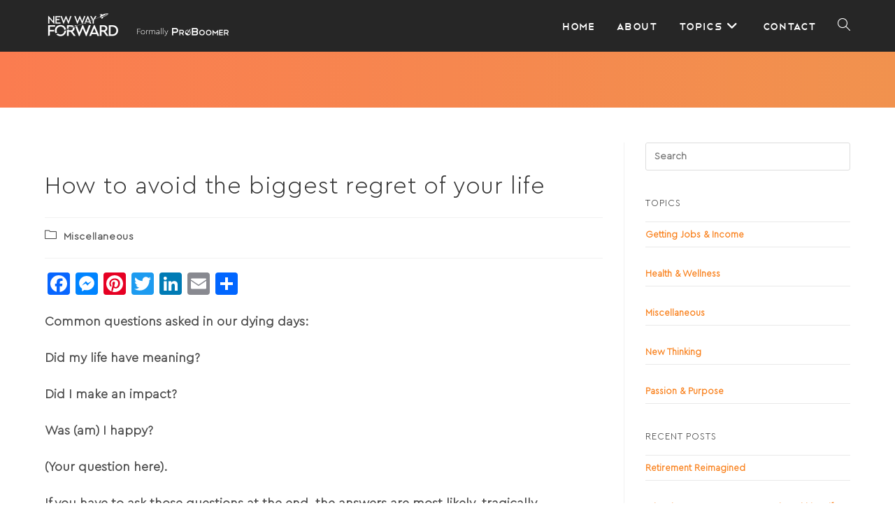

--- FILE ---
content_type: text/css
request_url: https://www.newwayfwd.com/wp-content/uploads/useanyfont/uaf.css?ver=1757949193
body_size: 340
content:
				@font-face {
					font-family: 'cp-black-italic';
					src: url('/wp-content/uploads/useanyfont/9726cp-black-italic.woff2') format('woff2'),
						url('/wp-content/uploads/useanyfont/9726cp-black-italic.woff') format('woff');
					  font-display: auto;
				}

				.cp-black-italic{font-family: 'cp-black-italic' !important;}

						@font-face {
					font-family: 'cp-black';
					src: url('/wp-content/uploads/useanyfont/2948cp-black.woff2') format('woff2'),
						url('/wp-content/uploads/useanyfont/2948cp-black.woff') format('woff');
					  font-display: auto;
				}

				.cp-black{font-family: 'cp-black' !important;}

						@font-face {
					font-family: 'cp-bold';
					src: url('/wp-content/uploads/useanyfont/8856cp-bold.woff2') format('woff2'),
						url('/wp-content/uploads/useanyfont/8856cp-bold.woff') format('woff');
					  font-display: auto;
				}

				.cp-bold{font-family: 'cp-bold' !important;}

						@font-face {
					font-family: 'cp-light';
					src: url('/wp-content/uploads/useanyfont/2875cp-light.woff2') format('woff2'),
						url('/wp-content/uploads/useanyfont/2875cp-light.woff') format('woff');
					  font-display: auto;
				}

				.cp-light{font-family: 'cp-light' !important;}

						@font-face {
					font-family: 'cp-regular-italic';
					src: url('/wp-content/uploads/useanyfont/1080cp-regular-italic.woff2') format('woff2'),
						url('/wp-content/uploads/useanyfont/1080cp-regular-italic.woff') format('woff');
					  font-display: auto;
				}

				.cp-regular-italic{font-family: 'cp-regular-italic' !important;}

						@font-face {
					font-family: 'cp-medium';
					src: url('/wp-content/uploads/useanyfont/4812cp-medium.woff2') format('woff2'),
						url('/wp-content/uploads/useanyfont/4812cp-medium.woff') format('woff');
					  font-display: auto;
				}

				.cp-medium{font-family: 'cp-medium' !important;}

						@font-face {
					font-family: 'telegrafico';
					src: url('/wp-content/uploads/useanyfont/3469telegrafico.woff2') format('woff2'),
						url('/wp-content/uploads/useanyfont/3469telegrafico.woff') format('woff');
					  font-display: auto;
				}

				.telegrafico{font-family: 'telegrafico' !important;}

		

--- FILE ---
content_type: text/css
request_url: https://www.newwayfwd.com/wp-content/themes/oceanwp-child-theme-master/style.css?ver=1768824617
body_size: 4915
content:
/*
Theme Name: OceanWP Child
Theme URI: https://oceanwp.org/
Description: OceanWP WordPress theme example child theme.
Author: Nick
Author URI: https://oceanwp.org/
Template: oceanwp
Version: 1.0
*/

/* Parent stylesheet should be loaded from functions.php not using @import */

@import url('https://fonts.googleapis.com/css2?family=Poppins:ital,wght@0,300;0,400;0,500;0,600;0,700;0,800;0,900;1,300;1,400;1,500;1,600;1,700;1,800;1,900&display=swap');

body, p {
	font-weight: 600;
}
.category main#main, .single main#main {
    border-top: 72px solid black;
}

ul.page-numbers {
    text-align: center;
    margin: 0px 0 50px;
}	

		
body, html{
	font-family:'cp-light';
}

ol li {
    margin-bottom: 20px;
}

ol li:last-child{
	margin-bottom: 0;
}

ul li {
    margin-bottom: 20px;
}

ul li:last-child{
	margin-bottom: 0;
}

#site-navigation{
	font-family:'telegrafico';
}
.single-post:not(.elementor-page) .entry-content a, .page:not(.elementor-page):not(.woocommerce-page) .entry a, .single-post:not(.elementor-page) .entry-content a:hover, .page:not(.elementor-page):not(.woocommerce-page) .entry a:hover, .single-post:not(.elementor-page) .entry-content a:focus:not(.wp-block-button__link):not(.wp-block-file__button), .page:not(.elementor-page):not(.woocommerce-page) .entry a:focus:not(.wp-block-button__link):not(.wp-block-file__button){
	text-decoration:inherit;	
}


.blog-entry.thumbnail-entry{
	border-bottom:none;
}
a.vc_general.vc_btn3.vc_btn3-size-md, .vc_btn3.vc_btn3-color-warning.vc_btn3-style-modern, .btn-default{
    font-size: 16px !important;
    font-weight: bold;
}

.white-text h1, .white-text h2, .white-text h3, .white-text h4, .white-text h5, .white-text h6, .white-text p, .white-text span, .white-text{
	color:white !important;
}

.orange-text h1, .orange-text h2, .orange-text h3, .orange-text h4, .orange-text h5, .orange-text h6, .orange-text p, .orange-text span, .orange-text{
	color:#F97E17 !important;
}

.home-paul img{
	position:relative;
	bottom:-40px;
}

blockquote {
    font-style: normal;
    margin: 40px 0;
    padding-left: 20px;
    border-left-width: 10px;
    border-style: solid;
    border-color: #EDEDED;
    font-size: 60px;
    line-height: 1.2;
}

#main #content-wrap {
 padding-bottom: 0;
}

.blog-entry.post .blog-entry-header .entry-title a{
	color:#545454;
	font-size:40px;
}

.blog-entry-category, .blog-entry-bottom {
	display:none !important;
}

.blog-entry.thumbnail-entry .thumbnail {
    width: 35%;
}

.blog-entry-title.entry-title{
	text-transform:uppercase;
}

.vc_btn3.vc_btn3-color-warning.vc_btn3-style-modern {
    color: #fff;
    border-color: #F97E17;
    background-color: #F97E17;
    border-radius: 0;
    font-weight: 600;

}

.vc_btn3.vc_btn3-size-md {
    padding-top: 10px !important;
    padding-bottom: 10px !important;
	border:1px solid white !important;
}

.btn{
	padding:10px 40px;
}

.btn-default{
    color: #fff;
    border-color: #f90;
    background-color: #f90;
	border:1px solid white;
}

#footer-widgets {
    background: #262626;
}
#footer-bottom {
	background-color: #000000!important;
}
.footer-widget .wp-social-link a:hover {
	color: white!important;
}
.widget-title {
    border-style: none;
    padding-left: 0;
    margin: 0 0 20px;
    text-transform: uppercase;
}
.footer-widget{
	text-align:center;
}
.footer-widget p{
	font-size:14px;
}

img.footer-social-icon {
	opacity:0.8;
	transition:.25s
}


img.footer-social-icon:hover{
	opacity:1;
}

.home-hero-left-line-accent, .home-hero-title, .home-hero-right-line-accent{
	display:inline-block;
}
.home-hero-left-line-accent{
	position: relative;
    top: -16px;
    right: 40px;
}
.home-hero-right-line-accent{
	position: relative;
    top: -16px;
    left: 40px;
}
#site-header{
	background-color:black;
}
.category-card-container .card{
	background: #FFFFFF;
	box-shadow: 0px 6.36194px 6.36194px rgba(0, 0, 0, 0.25);
	min-height:300px;
	width:200px;
	margin:10px;
	align-self:center;	
}

.category-card-container{
	display:flex;
	flex-wrap:wrap;
	justify-content:center;
}

.card.new-thinking{
	border-bottom:6px solid #FEBD2F;
}

.card.getting-jobs-income{
	border-bottom:6px solid #74AB2D;
}

.card.passion-and-purpose{
	border-bottom:6px solid #C26821;
}

.card.health-and-wellness{
	border-bottom:6px solid #224773;
}


.card.community{
	border-bottom:6px solid #A98DBB;
}

/* What you need section */
.what-you-need-cover .wpb_wrapper {
    max-width: 1440px;
    margin: 0 auto;
}
.vc_row.what-you-need {
    margin-left: -10px !important;
    margin-right: -10px !important;
}
.p-15{
	font-size: 15px !important;
    color: #606060;
    line-height: 1.35 !important;
}
.has-boxshadow > .vc_column-inner{
	box-shadow: 0px 6.36194px 6.36194px rgba(0, 0, 0, 0.25);
	transition: 0.4s ease;
}

.has-boxshadow > .vc_column-inner:hover{
	box-shadow: 0px 8px 8px rgba(0, 0, 0, 0.4);
}

.what-you-need h4{
	text-transform: uppercase;
	color: #656565;
}

.what-you-need > .wpb_column:nth-child(5n + 1) .vc_column-inner{
	border-bottom:6px solid #FEBD2F;
}
.what-you-need > .wpb_column:nth-child(5n + 2) .vc_column-inner{
	border-bottom:6px solid #74AB2D;
}
.what-you-need > .wpb_column:nth-child(5n + 3) .vc_column-inner{
	border-bottom:6px solid #F89140;
}
.what-you-need > .wpb_column:nth-child(5n + 4) .vc_column-inner{
	border-bottom:6px solid #152F4E;
}
.what-you-need > .wpb_column:nth-child(5n) .vc_column-inner{
	border-bottom:6px solid #570474;
}

.what-you-need .vc_btn3 {
    padding: 0 !important;
    height: 20px;
    width: 30px;
	background: transparent !important;
}

.what-you-need .vc_btn3-container {
    position: absolute;
    bottom: 2px;
    right: 10px;
}

.what-you-need .vc_column-inner {
    position: relative;
}

.what-you-need .vc_btn3-icon{
	font-size: 28px !important;
	transform: rotateY(180deg) translateY(-7px) !important;
    vertical-align: top !important;
    transform-origin: center;
}

.what-you-need > .wpb_column:nth-child(5n + 1) .vc_btn3-icon{
	color: #FEBD2F;
}
.what-you-need > .wpb_column:nth-child(5n + 2) .vc_btn3-icon{
	color: #74AB2D;
}
.what-you-need > .wpb_column:nth-child(5n + 3) .vc_btn3-icon{
	color: #F89140;
}
.what-you-need > .wpb_column:nth-child(5n + 4) .vc_btn3-icon{
	color: #152F4E;
}
.what-you-need > .wpb_column:nth-child(5n) .vc_btn3-icon{
	color: #570474;
}
.category-header {
    background: -moz-linear-gradient(left, rgba(251,124,80,1) 0%, rgba(241,146,78,1) 100%);
    background: -webkit-linear-gradient(left, rgba(251,124,80,1) 0%,rgba(241,146,78,1) 100%);
    background: linear-gradient(to right, rgba(251,124,80,1) 0%,rgba(241,146,78,1) 100%);
	position: relative;
}
.category-inner-banner {
	color:white;
    text-align: center;
	padding: 40px 0px;
	position: relative;
    z-index: 1;
}

.category-inner-banner h1 {
    font-size: 120px;
    margin-bottom: 0;
    font-family: cp-black;
    font-weight: 400;
    color: #fff;
	text-transform: uppercase;
	line-height: 1.1;
}

.category-detail-banner h1{
	font-size: 90px;
}

body.category main#main, 
body.single main#main{
	border-top: 0;
}

body.category #top-bar-wrap,
body.single #top-bar-wrap{
	display: none;
}

.category-icon-header {
    position: absolute;
    top: 50%;
    left: 50%;
    transform: translate(-50%,-50%);
    opacity: 0.05;
    pointer-events: none;
}

.single-post article .thumbnail {
    display: none;
}

.d-flex {
    display: flex;
    flex-wrap: wrap;
	align-items: center;
}

.first-video-left {
    width: 34%;
	height: auto;
}
.first-video-left a img {
	border: 4px solid white;
}
.first-video-right {
    width: 66%;
    padding-left: 100px;
}

.first-video-right p {
    font-size: 16px;
}

.first-video-cover {
    /* padding: 100px 0; */
}

.first-video-right h2 {
    font-size: 48px;
    text-align: center;
	line-height: 1.25;
	color: white;
}
.first-video-right {
    text-align: center;
}
.first-video-right h2 span {
    opacity: .7;
}

.blog-custom-entries .blog-entry-inner .thumbnail {
    width: 335px !important;
}

.blog-custom-entries .blog-entry-inner .blog-entry-content {
    width: calc(100% - 335px) !important;
    padding-left: 30px !important;
}

.blog-custom-entries .blog-entry-inner .blog-entry-content p {
    line-height: 1.4;
	font-size: 20px !important;
}
.blog-custom-entries .blog-entry-inner .blog-entry-content h2 a{
	font-size: 20px !important;
}

.blog-custom-entries .blog-entry-inner .blog-entry-header{
	margin-bottom: 10px;
}

.blog-custom-entries article {
    padding-bottom: 0 !important;
}

.blog-entry-inner {
    max-width: 1040px;
    margin: 0 auto;
}

.blog-custom-entries .blog-entry-inner .blog-entry-summary{
	margin-bottom: 0;
}

.blog-custom-entries article {
    margin-bottom: 50px !important;
}

.blog-custom-entries {
    margin-bottom: 100px;
}

.sidebar-box.widget_media_image h4 {
    font-size: 24px;
    font-weight: 700;
}

div#frm_show_form-2 input {
    border-color: #000;
    border-radius: 0;
    text-align: center;
	font-family: 'telegrafico';
    font-size: 20px;
    text-transform: uppercase;
}

div#frm_show_form-2 .frm_submit button {
    width: 100% !important;
    border-radius: 0 !important;
    background-color: #F97E17 !important;
    border-color: #F97E17 !important;
	font-family: 'telegrafico';
    font-size: 20px;
    text-transform: uppercase;
	letter-spacing: 0;
}

div#frm_field_6_container label {
    display: none;
}

div#frm_show_form-2 .frm_submit button:hover,
div#frm_show_form-2 .frm_submit button:focus{
    background-color: #000 !important;
    border-color: #000 !important;
	color: #fff !important;
}

.sidebar-box.widget_text p {
    font-size: 18px;
    line-height: 1.6;
}

div#media_image-3 {
    margin-bottom: 20px;
}

.sidebar-box.widget_text {
    margin-bottom: 20px;
}

.sidebar-box.widget_text ._form-content p:empty {
    display: none;
}

.sidebar-box.widget_text ._form-label {
    display: none !important;
}

.sidebar-box.widget_text ._field-wrapper input {
    text-align: center;
	height: 44px;
	margin-bottom: 15px;
}

.sidebar-box.widget_text #_form_3_ ._submit {
	width: 100%;
    height: 44px;
    border-radius: 0 !important;
	background: #f97e17;
    background-color: #F97E17 !important;
    border-color: #F97E17 !important;
    font-family: 'telegrafico';
    font-size: 20px;
    text-transform: uppercase;
    letter-spacing: 0;
	line-height: 1px !important;
	font-weight: 400;
}

#_form_3_ > input, #_form_3_ > br {
    display: none;
}
#_form_3_ p:empty{
	display: none;
}


.sidebar-box.widget_text ._button-wrapper {
    margin-top: 15px;
}

.sidebar-box.widget_text ._field-wrapper input {
    border-color: #000 !important;
    border-radius: 0 !important;
    text-align: center;
    font-family: 'telegrafico';
    font-size: 20px !important;
    text-transform: uppercase;
}

.sidebar-box.widget_text ._submit br {
    display: none;
}
.contact-page-form button.frm_button_submit {
    background: #FF741A !important;
    border-color: #FF741A !important;
	font-weight: 700 !important;
}

.contact-page-form button.frm_button_submit:hover,
.contact-page-form button.frm_button_submit:focus{
    background: #f36102 !important;
    border-color: #f36102 !important;
	color: #fff !important;
}

.contact-page-form .frm_primary_label {
    font-weight: 700;
}

.contact-page-form input:focus {
    box-shadow: none !important;
}

.contact-page-form input,
.contact-page-form textarea{
    background: #f3f3f3 !important;
	border-color: #f3f3f3 !important;
}
/* SINGULAR */
.hidden {
	display: none;
}
.toggle-wrap {
	padding-top: 20px;
	padding-bottom: 20px;
}
.single-media-toggle[data-toggle="video"] {
	padding-left: 80px;
}
.single-media-toggle[data-toggle="video"]:before {
	content: url(/wp-content/uploads/2022/01/play-button.png);
	display:inline-block;
	height: 20px;
	width: 20px;
	position:absolute;
	margin-top: -5px;
	margin-left: -50px;
}


@media screen and (max-width: 1600px){
	.hero-form-cover ._form-content > * {
		width: 50% !important;
	}
	.hero-form-cover form {
		width: 100% !important;
	}
}
@media screen and (max-width: 1440px){
    blockquote{
    	font-size: 50px;
    }
}
@media screen and (max-width: 1200px){
	.home-topic-card {
		margin-bottom: 80px;
	}
	div.home-story-row {
		background-image: none!important;
	}
	.vc_col-sm-1\/5{
		width: 33.33% !important;
	}
	.first-video-left{
		width: 50%;
	}
	.first-video-right{
		width: 50%;
		padding-left: 60px;
	}
	.first-video-right h2{
		font-size: 46px;
	}
	.hero-bottom-caption > div {
		width: 100%;
	}
	.hero-form-cover #_form_3_ ._form-content {
		display:block;
	}
	.hero-form-cover #_form_3_ ._form-content > * {
		width: 100%!important;
	}
}
@media screen and (max-width: 991px){
	
	.what-you-need .vc_col-sm-1\/5{
		width: 33.33% !important;
	}
	.vc_col-sm-1\/5{
		width: 100% !important;
	}
    blockquote{
    	font-size: 40px;
        margin : 20px 0;
    }
	.first-video-right h2 {
		font-size: 36px;
	}
	.first-video-right {
		width: calc(100% - 300px);
		padding-left: 30px;
	}
	.first-video-left {
		width: 300px;
	}
	.blog-custom-entries .blog-entry-inner .thumbnail {
		width: 300px !important;
	}
	.blog-custom-entries .blog-entry-inner .blog-entry-content {
		width: calc(100% - 300px) !important;
		padding-left: 30px !important;
	}
	.hero-form-cover #_form_3_ ._form-content {
		display:block;
	}
	.hero-form-cover #_form_3_ ._form-content > * {
		width: 100%!important;
	}
}
@media screen and (max-width: 767px){
	.vc_col-sm-1\/5{
		width: 100% !important;
	}
	.what-you-need .vc_col-sm-1\/5{
		width: 50% !important;
	}
	.category-inner-banner h1 {
		font-size: 50px;
	}
    blockquote{
    	font-size: 30px;
    }
	.blog-custom-entries .blog-entry-inner .thumbnail {
		width: 100% !important;
		margin-bottom: 10px;
	}
	.blog-custom-entries .blog-entry-inner .blog-entry-content {
		width: 100% !important;
		padding-left: 0 !important;
	}
	.first-video-right {
		width: 100%;
		padding-left: 0;
	}
	.first-video-left {
		width: 100%;
		margin-bottom: 30px;
	}
	.blog-custom-entries .blog-entry-inner .blog-entry-content p{
		font-size: 18px !important;
	}
	.first-video-right h2 {
		font-size: 30px;
	}
	.blog-custom-entries {
		margin-bottom: 60px;
	}
	.hero-form-cover ._form-content > * {
		width: 100% !important;
	}
}
@media screen and (max-width: 640px){
	.what-you-need .vc_col-sm-1\/5{
		width: 100% !important;
	}
	.category-inner-banner h1 {
		font-size: 32px;
	}
	.hero-form-cover ._form-content > *{
		width: 100% !important;
	}
} 
@media screen and (max-width: 600px){
	.with_frm_style .frm_hidden_container .frm_primary_label, .with_frm_style .frm_pos_hidden, .frm_hidden_container .frm_primary_label{
		height: 0;
	}
}


/* REVISED HOMEPAGE AND TOPIC PAGES */

.home #main #content-wrap {
	margin-top: 0px;
	padding-top: 0px;
}
.home-topic-card > .vc_column-inner > .wpb_wrapper {
	box-shadow: 0px 1px 9px rgba(0, 0, 0, 0.25);
	padding-top: 50px;
	padding-left: 15px;
	padding-right: 15px;
	transition: all 0.2s ease;
}
.home-topic-card > .vc_column-inner > .wpb_wrapper:hover {
	margin-top: -4px;
	cursor: pointer;
	margin-bottom: 4px;
}
.home-topic-icon figure {
	position: absolute;
	margin-top: -110px!important;
	margin-bottom: 0px!important;
	transform: translateX(-50%);
}
.home-hero,
.home-hero h1,
.home-hero h2,
.home-hero h3,
.home-hero h4
{
	color: white;
}

.home-hero h1 {
	font-family: 'Poppins', sans-serif;
	font-style: normal;
	font-weight: 300;
	font-size: 32px;
	line-height: 40px;
}
.home-form-cover {
	font-family: 'Poppins', sans-serif!important;
	font-style: normal!important;
}
.hero-form-cover #_form_3_ ._form-content {
    display: flex;
	width: 100%;
}
.hero-form-cover #_form_3_ ._form-content > * {
	margin-left: 8px!important;
	margin-right: 8px!important;
}
.hero-form-cover #_form_3_ * {
	width: auto;
}
.hero-form-cover #_form_3_ {
	background-color: transparent!important;
}
#_form_3_ ._form_element input[type="text"] {
	background-color: white;
}
#_form_3_ ._form_element input, #_form_3_ button._submit {
	border-radius: 0px!important;
	font-family: 'Poppins', sans-serif!important;
	text-align:center;
	width: 100%;
}
#_form_2_ ._form_element input, #_form_2_ button._submit {
	border-radius: 0px!important;
	font-family: 'Poppins', sans-serif!important;
	text-align:center;
	width: 100%;
}
#_form_3_ button._submit {
	background-color: #F89140!important;
}

.hero-form-cover #_form_3_ ._x34463011 label {
	display: none!important;
}
.home-topic-card > .vc_column-inner > .wpb_wrapper {
	text-align:center;
	border-bottom-width: 5px;
	border-bottom-style: solid;
}
.home-topic-title {
	padding-bottom: 0px;
	
}
.home .home-topic-title h3 {
	font-family: 'Poppins', sans-serif;
	font-style: normal;
	font-weight: bold;
	font-size: 28px;
	line-height: 1.5;
	align-items: center;
	text-align: center;
	text-transform: uppercase;
	color: #656565;
	width: 100%;
	/* justify-content: center; */
}
.home-topic-desc, .home-topic-link {
	margin-bottom: 0px!important;
}
.home-topic-link {
	font-family: sans-serif;
	text-align: right;
	font-weight: bold;
}
:root {
	--color_new_thinking: #FEBD2F;
	--color_passion_purpose: #F89140;
	--color_income_jobs: #74AB2D;
	--color_how_to_be_well: #152F4E;
	--color_community_support: #570474;

}
.home-topic-card:nth-of-type(1) > .vc_column-inner > .wpb_wrapper { border-color: var(--color_new_thinking)!important; }
.home-topic-card:nth-of-type(1) .home-topic-link a { color: var(--color_new_thinking)!important; font-weight: 900; }

.home-topic-card:nth-of-type(2) > .vc_column-inner > .wpb_wrapper { border-color: var(--color_passion_purpose)!important; }
.home-topic-card:nth-of-type(2) .home-topic-link a { color: var(--color_passion_purpose)!important; font-weight: 900; }

.home-topic-card:nth-of-type(3) > .vc_column-inner > .wpb_wrapper { border-color: var(--color_income_jobs)!important; }
.home-topic-card:nth-of-type(3) .home-topic-link a { color: var(--color_income_jobs)!important; font-weight: 900; }

.home-topic-card:nth-of-type(4) > .vc_column-inner > .wpb_wrapper { border-color: var(--color_how_to_be_well)!important; }
.home-topic-card:nth-of-type(4) .home-topic-link a { color: var(--color_how_to_be_well)!important; font-weight: 900; }

.home-topic-card:nth-of-type(5) > .vc_column-inner > .wpb_wrapper { border-color: var(--color_community_support)!important; }
.home-topic-card:nth-of-type(5) .home-topic-link a { color: var(--color_community_support)!important; font-weight: 900; }

.as-seen-on {
	font-style:italic;
	color: #c4c4c4;
	margin-top: 80px;
}
.as-seen-on-wrap {
	display:flex;
	flex-wrap: wrap;
	align-items: center;
	text-align:center;
	justify-content: center;
}
.as-seen-on-wrap img {
	max-height: 90px;
	padding: 20px;
}
.home h2 {
	font-family: 'Poppins', sans-serif;
	font-style: normal;
	font-weight: bold;
	font-size: 45px;
	line-height: 50px;
	text-transform: uppercase;
}
.home h3 {
	font-family: 'Poppins', sans-serif;
	font-style: italic;
	font-weight: normal;
	font-size: 24px;
	line-height: 34px;
	color: #8F8F8F;
}
div.home-story-row {
	background-position: bottom right!important;
}
.posts-grid-wrapper {
	display: flex;
	flex-wrap: wrap;
	align-content:center;
	justify-content: center;
}
.posts-grid-item {
	display: block;
	width: calc(25% - 30px);
	margin: 15px;
	background-size: contain;
	background-repeat: no-repeat;
	background-position: center center;
}
.standard-button a.vc_btn3 {
	display:inline-block;
	background: #F97E17!important;
	border: 1px solid #000000!important;
	border-radius: 0px!important;
	font-family: 'Poppins', sans-serif!important;
	font-style: normal!important;
	font-weight: bold!important;
	font-size: 20px!important;
	line-height: 100%!important;
	text-align: center!important;
	text-transform: uppercase!important;
	color: #FFFFFF!important;
}
#site-navigation-wrap .dropdown-menu>li>a {
	font-family: Telegrafico;
	font-style: normal;
	font-weight: normal;
	font-size: 18px;
}
.dropdown-menu ul li a.menu-link {
	font-size: 18px;
}
#site-header {
	background-color: #262626;
}
#home_hero_video.showing-thumb .wpb_video_wrapper:before {
	content: '';
	background: url('/wp-content/uploads/2022/02/home-hero-video-1.png');
	background-size: cover;
	background-position: center center;
	background-repeat: no-repeat;
	position: absolute;
	border: 4px solid white;
	left:0;
	top:0;
	right:0;
	bottom: 0;
	z-index:10;
}
#home_hero_video.showing-thumb  iframe {
	display:none;
}
.story-c-right .wpb_column:nth-of-type(3), .story-c-left .wpb_column:nth-of-type(2) {
	padding: 40px;
	border: 1px solid #ddd;
}
.story-c-right .wpb_column:nth-of-type(3):before, .story-c-left .wpb_column:nth-of-type(2):before {
	content: '';
	display: block;
	position: absolute;
	height: 10px;
	width: 10px;
	background-color: #ddd;
	border-radius: 50%;
	top: -6px;
}
.story-c-right .wpb_column:nth-of-type(3):before {
	left: -6px;
}
.story-c-left .wpb_column:nth-of-type(2):before {
	right: -6px;
}
#footer-widgets .footer-box {
	padding-top: 40px;
	padding-bottom: 40px;
}
.footer-podcasts-wrap {
	display: flex;
	flex-wrap: wrap;
	justify-content: center;
	align-items: center;
}
.footer-social-icon {
	width: 100%;
	padding: 10px;
}
.oceanwp-oembed-wrap {
	overflow: hidden;
	padding-top: 56.25%; /* 16:9 */
	position: relative;
} 

.oceanwp-oembed-wrap iframe {
	position: absolute;
	top: 0;
	left: 0;
	border: 0;
	width: 100%;
	height: 100%;
}
.wpb_video_widget.vc_video-aspect-ratio-169 .wpb_video_wrapper, .wpb_video_widget .wpb_video_wrapper {
	padding-top:initial!important;	
}
@media all and (max-width: 768px) {
	div.home-story-row {
		background-image: none!important;
	}
	.posts-grid-item {
		width: 100%;
	}
	._form-content {
		display: block!important;
	}
	.hero-form-cover #_form_3_ ._form-content > * {
		margin-left: 0px!important;
		margin-right: 0px!important;
	}
	.home h2 {
		font-size: 32px;
	}
	div.home-hero.vc_custom_1645806973985 {
		padding-top:20px!important 
	}
}

--- FILE ---
content_type: image/svg+xml
request_url: https://www.newwayfwd.com/wp-content/uploads/2021/03/Spotify.svg
body_size: 6508
content:
<svg width="85" height="27" viewBox="0 0 85 27" fill="none" xmlns="http://www.w3.org/2000/svg">
<path d="M12.7468 0.738281C5.70709 0.738281 0 6.55868 0 13.7384C0 20.9183 5.70709 26.7383 12.7468 26.7383C19.7873 26.7383 25.4937 20.9183 25.4937 13.7384C25.4937 6.55915 19.7873 0.738902 12.7466 0.738902L12.7468 0.738281V0.738281ZM18.5924 19.4881C18.3641 19.87 17.8739 19.9911 17.4995 19.7567C14.5067 17.8923 10.7391 17.47 6.30209 18.5039C5.87452 18.6033 5.44832 18.33 5.35091 17.8938C5.25303 17.4576 5.51986 17.0229 5.9485 16.9236C10.8041 15.7922 14.9691 16.2793 18.3291 18.3735C18.7035 18.6079 18.8222 19.1062 18.5924 19.4881V19.4881ZM20.1526 15.9484C19.8649 16.4252 19.253 16.5758 18.7857 16.2824C15.3594 14.1345 10.1365 13.5125 6.08381 14.7671C5.55822 14.929 5.0031 14.627 4.84358 14.0918C4.68528 13.5558 4.98164 12.9907 5.50632 12.8277C10.1356 11.3952 15.8906 12.0891 19.8253 14.5551C20.2926 14.8485 20.4403 15.4725 20.1526 15.9485V15.9484ZM20.2865 12.2623C16.1783 9.77369 9.40024 9.54487 5.47785 10.759C4.84799 10.9538 4.18191 10.5912 3.99103 9.9488C3.80016 9.30611 4.15542 8.62725 4.78574 8.43196C9.28836 7.03791 16.7734 7.30725 21.5033 10.171C22.0711 10.5139 22.2568 11.2601 21.9204 11.8371C21.5855 12.4149 20.8518 12.6054 20.2871 12.2623H20.2865ZM34.6798 12.7392C32.4788 12.204 32.0876 11.8283 32.0876 11.0389C32.0876 10.2931 32.7756 9.79124 33.8 9.79124C34.7925 9.79124 35.7758 10.1723 36.8078 10.9569C36.8382 10.9807 36.8778 10.9902 36.9158 10.9839C36.9554 10.978 36.9889 10.9565 37.0117 10.924L38.0863 9.37907C38.1305 9.31543 38.1183 9.22772 38.0589 9.17913C36.8306 8.17426 35.4485 7.68572 33.832 7.68572C31.4559 7.68572 29.7953 9.14016 29.7953 11.2211C29.7953 13.4527 31.2276 14.2429 33.7026 14.8528C35.8077 15.3476 36.1639 15.7621 36.1639 16.5029C36.1639 17.3241 35.4454 17.8348 34.2886 17.8348C33.0039 17.8348 31.9552 17.3924 30.7832 16.3585C30.7542 16.3321 30.7147 16.3212 30.6781 16.3228C30.6386 16.3259 30.6035 16.3445 30.5792 16.374L29.3737 17.8364C29.3234 17.8985 29.3295 17.9885 29.3874 18.0413C30.7512 19.2832 32.4286 19.9383 34.2399 19.9383C36.8001 19.9383 38.4547 18.5117 38.4547 16.3026C38.4593 14.4386 37.3649 13.4063 34.6844 12.7413L34.6798 12.7392V12.7392ZM44.2479 10.5255C43.1383 10.5255 42.2281 10.9714 41.4761 11.885V10.8566C41.4761 10.7755 41.4122 10.7093 41.3331 10.7093H39.3619C39.2827 10.7093 39.2188 10.7755 39.2188 10.8566V22.2824C39.2188 22.3632 39.2827 22.4299 39.3619 22.4299H41.3331C41.4122 22.4299 41.4761 22.3632 41.4761 22.2824V18.6762C42.2281 19.5347 43.1383 19.9554 44.2479 19.9554C46.3104 19.9554 48.3988 18.3362 48.3988 15.2409C48.4018 12.145 46.3135 10.5254 44.2495 10.5254L44.2479 10.5255ZM46.1065 15.2409C46.1065 16.8165 45.1551 17.9171 43.7913 17.9171C42.4442 17.9171 41.4274 16.7668 41.4274 15.2409C41.4274 13.7149 42.4442 12.5649 43.7913 12.5649C45.1323 12.5647 46.1065 13.6899 46.1065 15.2408V15.2409ZM53.7491 10.5255C51.093 10.5255 49.0122 12.6113 49.0122 15.2746C49.0122 17.9093 51.0793 19.9725 53.7171 19.9725C56.3824 19.9725 58.4692 17.8938 58.4692 15.2409C58.4692 12.597 56.3961 10.5258 53.7491 10.5258V10.5255V10.5255ZM53.7491 17.9326C52.3366 17.9326 51.2711 16.7745 51.2711 15.2401C51.2711 13.6988 52.3 12.5803 53.7171 12.5803C55.1388 12.5803 56.2104 13.7379 56.2104 15.2738C56.2104 16.8149 55.1753 17.9326 53.7491 17.9326V17.9326ZM64.1407 10.7093H61.9717V8.4481C61.9717 8.36707 61.9077 8.30094 61.8286 8.30094H59.8574C59.7783 8.30094 59.7128 8.36707 59.7128 8.4481V10.7093H58.766C58.6869 10.7093 58.623 10.7755 58.623 10.8566V12.584C58.623 12.665 58.6869 12.7313 58.766 12.7313H59.7128V17.2014C59.7128 19.0069 60.5941 19.9228 62.3339 19.9228C63.0402 19.9228 63.6262 19.7738 64.1788 19.454C64.2244 19.4291 64.2518 19.3795 64.2518 19.3267V17.6811C64.2518 17.6315 64.2259 17.5833 64.1833 17.5569C64.1407 17.529 64.0874 17.5274 64.0433 17.5507C63.6643 17.7448 63.2974 17.8348 62.8865 17.8348C62.2548 17.8348 61.9717 17.5414 61.9717 16.8863V12.7321H64.1407C64.2199 12.7321 64.2838 12.666 64.2838 12.5848V10.8576C64.2868 10.7764 64.2229 10.7103 64.1422 10.7103L64.1407 10.7093V10.7093ZM71.6966 10.7182V10.4404C71.6966 9.62342 72.004 9.25907 72.692 9.25907C73.103 9.25907 73.4333 9.34228 73.8032 9.46803C73.8489 9.48262 73.896 9.47532 73.9326 9.44754C73.9706 9.41975 73.9919 9.37519 73.9919 9.328V7.63434C73.9919 7.5696 73.9524 7.51232 73.89 7.49322C73.5003 7.37478 73.001 7.25322 72.2521 7.25322C70.4332 7.25322 69.4697 8.29861 69.4697 10.2753V10.7006H68.5229C68.4438 10.7006 68.3783 10.7668 68.3783 10.8478V12.584C68.3783 12.665 68.4438 12.7313 68.5229 12.7313H69.4697V19.6247C69.4697 19.707 69.5351 19.7722 69.6143 19.7722H71.5839C71.6646 19.7722 71.7285 19.707 71.7285 19.6247V12.7318H73.5688L76.3878 19.6247C76.0681 20.3482 75.753 20.4925 75.3238 20.4925C74.9768 20.4925 74.6099 20.387 74.237 20.1774C74.202 20.1588 74.1594 20.1557 74.1228 20.1665C74.0848 20.1805 74.0528 20.2084 74.0376 20.2457L73.3694 21.7407C73.3374 21.8121 73.3648 21.8943 73.4318 21.9316C74.1289 22.3166 74.7576 22.4811 75.5354 22.4811C76.9905 22.4811 77.7957 21.7888 78.5035 19.929L81.9223 10.9194C81.9405 10.874 81.9344 10.8228 81.907 10.7826C81.8812 10.7427 81.837 10.7186 81.7898 10.7186H79.738C79.6756 10.7186 79.6208 10.7585 79.601 10.8174L77.4989 16.9391L75.1975 10.8133C75.1762 10.7564 75.1229 10.7186 75.0635 10.7186H71.6966V10.7182V10.7182ZM67.3159 10.7093H65.3447C65.2656 10.7093 65.2001 10.7755 65.2001 10.8566V19.6247C65.2001 19.707 65.2656 19.7722 65.3447 19.7722H67.3159C67.395 19.7722 67.4605 19.707 67.4605 19.6247V10.8573C67.4605 10.7761 67.3965 10.7099 67.3159 10.7099V10.7093ZM66.3417 6.71671C65.5608 6.71671 64.9276 7.36127 64.9276 8.15749C64.9276 8.95418 65.5608 9.59952 66.3417 9.59952C67.1226 9.59952 67.7542 8.95418 67.7542 8.15749C67.7542 7.36143 67.121 6.71671 66.3417 6.71671ZM83.6057 13.5286C82.8264 13.5286 82.2191 12.8898 82.2191 12.1141C82.2191 11.3384 82.834 10.6922 83.6133 10.6922C84.3927 10.6922 85 11.3309 85 12.106C85 12.8817 84.3851 13.5286 83.6057 13.5286ZM83.6133 10.8329C82.9025 10.8329 82.3652 11.4088 82.3652 12.1141C82.3652 12.819 82.8995 13.3872 83.6057 13.3872C84.3166 13.3872 84.8539 12.8117 84.8539 12.106C84.8539 11.4011 84.3196 10.8329 83.6133 10.8329V10.8329ZM83.9208 12.2515L84.3135 12.8116H83.9817L83.6286 12.2977H83.3257V12.8116H83.0486V11.3269H83.6971C84.0365 11.3269 84.2587 11.5034 84.2587 11.8005C84.2602 12.0439 84.1217 12.1926 83.9223 12.2515H83.9208ZM83.6864 11.5816H83.3257V12.0512H83.6864C83.866 12.0512 83.9741 11.9613 83.9741 11.8162C83.9741 11.6634 83.866 11.5816 83.6864 11.5816V11.5816Z" fill="white"/>
</svg>


--- FILE ---
content_type: image/svg+xml
request_url: https://www.newwayfwd.com/wp-content/uploads/2021/03/Google-Podcasts.svg
body_size: 18134
content:
<svg width="106" height="23" viewBox="0 0 106 23" fill="none" xmlns="http://www.w3.org/2000/svg">
<path d="M2.05955 9.35547C1.4005 9.35547 0.867188 9.8922 0.867188 10.5555V11.8646C0.867188 12.5279 1.4005 13.0646 2.05955 13.0646C2.71861 13.0646 3.25192 12.5279 3.25192 11.8646V10.5555C3.25192 9.8922 2.71861 9.35547 2.05955 9.35547Z" fill="white"/>
<path d="M18.7524 9.35547C18.0934 9.35547 17.5601 9.8922 17.5601 10.5555V11.8646C17.5601 12.5279 18.0934 13.0646 18.7524 13.0646C19.4115 13.0646 19.9448 12.5279 19.9448 11.8646V10.5555C19.9448 9.8922 19.4115 9.35547 18.7524 9.35547Z" fill="white"/>
<path d="M6.17869 13.2812C5.51964 13.2812 4.98633 13.818 4.98633 14.4813V15.7904C4.98633 16.4536 5.51964 16.9904 6.17869 16.9904C6.83775 16.9904 7.37106 16.4536 7.37106 15.7904V14.4813C7.37106 13.818 6.83775 13.2812 6.17869 13.2812Z" fill="white"/>
<path d="M6.17869 5.42969C5.51964 5.42969 4.98633 5.96642 4.98633 6.6297V10.9115H4.98741C5.00259 11.5617 5.5294 12.0843 6.17869 12.0843C6.82799 12.0843 7.3548 11.5617 7.36997 10.9115H7.37106V6.6297C7.37106 5.96642 6.83775 5.42969 6.17869 5.42969Z" fill="white"/>
<path d="M14.6335 5.42969C13.9745 5.42969 13.4412 5.96642 13.4412 6.6297V7.9388C13.4412 8.60208 13.9745 9.13881 14.6335 9.13881C15.2926 9.13881 15.8259 8.60208 15.8259 7.9388V6.6297C15.8259 5.96642 15.2926 5.42969 14.6335 5.42969Z" fill="white"/>
<path d="M10.406 1.60938C9.74694 1.60938 9.21362 2.14611 9.21362 2.80938V4.11848C9.21362 4.78176 9.74694 5.31849 10.406 5.31849C11.065 5.31849 11.5984 4.78176 11.5984 4.11848V2.80938C11.5984 2.14611 11.065 1.60938 10.406 1.60938Z" fill="white"/>
<path d="M10.406 17.1016C9.74694 17.1016 9.21362 17.6383 9.21362 18.3016V19.6107C9.21362 20.274 9.74694 20.8107 10.406 20.8107C11.065 20.8107 11.5984 20.274 11.5984 19.6107V18.3016C11.5984 17.6383 11.065 17.1016 10.406 17.1016Z" fill="white"/>
<path d="M14.6335 10.3398C13.9745 10.3398 13.4412 10.8766 13.4412 11.5399V15.7944C13.4412 16.4577 13.9745 16.9944 14.6335 16.9944C15.2926 16.9944 15.8259 16.4577 15.8259 15.7944V11.5399C15.8259 10.8766 15.2926 10.3398 14.6335 10.3398Z" fill="white"/>
<path d="M11.5984 7.71954C11.5984 7.05626 11.065 6.51953 10.406 6.51953C9.74694 6.51953 9.21362 7.05626 9.21362 7.71954V10.629V11.793V14.7014C9.21362 15.3647 9.74694 15.9014 10.406 15.9014C11.065 15.9014 11.5984 15.3647 11.5984 14.7014V11.7919V10.629V7.71954Z" fill="white"/>
<path d="M64.2432 18.6239V15.4526H65.9374C66.3691 15.4526 66.7684 15.3548 67.1353 15.1593C67.5022 14.9639 67.7954 14.6905 68.0148 14.3394C68.2342 13.9882 68.3439 13.5918 68.3439 13.1501C68.3439 12.7085 68.2342 12.312 68.0148 11.9609C67.7954 11.6097 67.5022 11.3364 67.1353 11.1409C66.7684 10.9454 66.3691 10.8477 65.9374 10.8477H63.3367V18.6239H64.2432ZM65.959 14.5729H64.2432V11.7274H65.959C66.2468 11.7274 66.5004 11.7962 66.7198 11.9337C66.9392 12.0713 67.1101 12.2487 67.2324 12.4659C67.3547 12.6831 67.4159 12.9112 67.4159 13.1501C67.4159 13.3891 67.3547 13.6171 67.2324 13.8343C67.1101 14.0516 66.9392 14.2289 66.7198 14.3665C66.5004 14.5041 66.2468 14.5729 65.959 14.5729ZM71.3763 18.7977C71.9159 18.7977 72.4015 18.6674 72.8332 18.4067C73.2649 18.146 73.6012 17.7913 73.8422 17.3423C74.0832 16.8934 74.2037 16.3975 74.2037 15.8544C74.2037 15.3114 74.0832 14.8154 73.8422 14.3665C73.6012 13.9176 73.2649 13.5628 72.8332 13.3022C72.4015 13.0415 71.9159 12.9112 71.3763 12.9112C70.8368 12.9112 70.3511 13.0415 69.9195 13.3022C69.4878 13.5628 69.1515 13.9176 68.9105 14.3665C68.6695 14.8154 68.549 15.3114 68.549 15.8544C68.549 16.3975 68.6695 16.8934 68.9105 17.3423C69.1515 17.7913 69.4878 18.146 69.9195 18.4067C70.3511 18.6674 70.8368 18.7977 71.3763 18.7977ZM71.3763 17.9614C71.0382 17.9614 70.7217 17.8763 70.4267 17.7062C70.1317 17.536 69.8961 17.2917 69.7198 16.9731C69.5436 16.6545 69.4555 16.2816 69.4555 15.8544C69.4555 15.4272 69.5436 15.0544 69.7198 14.7358C69.8961 14.4172 70.1317 14.1728 70.4267 14.0027C70.7217 13.8325 71.0382 13.7475 71.3763 13.7475C71.7145 13.7475 72.0292 13.8325 72.3206 14.0027C72.612 14.1728 72.8458 14.4172 73.022 14.7358C73.1983 15.0544 73.2864 15.4272 73.2864 15.8544C73.2864 16.2816 73.1983 16.6545 73.022 16.9731C72.8458 17.2917 72.612 17.536 72.3206 17.7062C72.0292 17.8763 71.7145 17.9614 71.3763 17.9614ZM77.452 18.7977C77.8764 18.7977 78.2541 18.7017 78.5851 18.5099C78.916 18.318 79.1678 18.0845 79.3405 17.8094H79.3836V18.6239H80.2578V10.8477H79.3405V13.1393L79.3836 13.9104H79.3405C79.1678 13.628 78.916 13.3909 78.5851 13.199C78.2541 13.0071 77.8764 12.9112 77.452 12.9112C76.9627 12.9112 76.5185 13.0379 76.1192 13.2913C75.7199 13.5447 75.4052 13.8959 75.175 14.3448C74.9447 14.7937 74.8296 15.2969 74.8296 15.8544C74.8296 16.4192 74.9447 16.9242 75.175 17.3695C75.4052 17.8148 75.7199 18.1641 76.1192 18.4176C76.5185 18.671 76.9627 18.7977 77.452 18.7977ZM77.5599 17.9614C77.2433 17.9614 76.9448 17.8745 76.6642 17.7007C76.3836 17.527 76.1588 17.279 75.9897 16.9568C75.8206 16.6346 75.7361 16.2671 75.7361 15.8544C75.7361 15.4417 75.8206 15.0743 75.9897 14.7521C76.1588 14.4299 76.3836 14.1819 76.6642 14.0081C76.9448 13.8343 77.2433 13.7475 77.5599 13.7475C77.8836 13.7475 78.184 13.8343 78.461 14.0081C78.7379 14.1819 78.961 14.4281 79.13 14.7466C79.2991 15.0652 79.3836 15.4345 79.3836 15.8544C79.3836 16.2744 79.2991 16.6436 79.13 16.9622C78.961 17.2808 78.7379 17.527 78.461 17.7007C78.184 17.8745 77.8836 17.9614 77.5599 17.9614ZM83.9053 18.7977C84.4952 18.7977 84.997 18.6565 85.4107 18.3741C85.8244 18.0917 86.1247 17.7225 86.3118 17.2663L85.4916 16.9188C85.3549 17.2518 85.1463 17.5089 84.8657 17.6899C84.5851 17.8709 84.2506 17.9614 83.8621 17.9614C83.5384 17.9614 83.2362 17.8727 82.9556 17.6953C82.675 17.5179 82.4502 17.2699 82.2812 16.9514C82.1121 16.6328 82.0276 16.2671 82.0276 15.8544C82.0276 15.4417 82.1121 15.0761 82.2812 14.7575C82.4502 14.4389 82.675 14.1909 82.9556 14.0135C83.2362 13.8362 83.5384 13.7475 83.8621 13.7475C84.2434 13.7475 84.569 13.8362 84.8387 14.0135C85.1085 14.1909 85.3118 14.4498 85.4485 14.7901L86.2794 14.4425C86.1067 13.9792 85.8172 13.6081 85.4107 13.3293C85.0042 13.0506 84.5024 12.9112 83.9053 12.9112C83.3729 12.9112 82.8945 13.0379 82.47 13.2913C82.0455 13.5447 81.7146 13.8959 81.4772 14.3448C81.2398 14.7937 81.1211 15.2969 81.1211 15.8544C81.1211 16.4119 81.2398 16.9133 81.4772 17.3586C81.7146 17.8039 82.0455 18.1551 82.47 18.4121C82.8945 18.6692 83.3729 18.7977 83.9053 18.7977ZM88.8586 18.7977C89.2543 18.7977 89.6104 18.7036 89.9269 18.5153C90.2435 18.327 90.4809 18.099 90.6392 17.8311H90.6823V18.6239H91.5565V15.1159C91.5565 14.4353 91.3424 13.8977 90.9144 13.5031C90.4863 13.1085 89.8982 12.9112 89.1499 12.9112C88.6895 12.9112 88.2704 13.0053 87.8927 13.1936C87.515 13.3818 87.2183 13.6425 87.0024 13.9755L87.6931 14.4968C87.8442 14.2579 88.0492 14.0715 88.3082 13.9375C88.5672 13.8036 88.8514 13.7366 89.1607 13.7366C89.5996 13.7366 89.9629 13.8615 90.2507 14.1113C90.5385 14.3611 90.6823 14.6923 90.6823 15.105V15.4417C90.5313 15.3476 90.3136 15.2643 90.0295 15.1919C89.7453 15.1195 89.4377 15.0833 89.1068 15.0833C88.4377 15.0833 87.8837 15.248 87.4449 15.5775C87.006 15.9069 86.7866 16.3649 86.7866 16.9514C86.7866 17.3061 86.8729 17.6229 87.0456 17.9017C87.2183 18.1804 87.4629 18.3995 87.7794 18.5587C88.096 18.718 88.4557 18.7977 88.8586 18.7977ZM88.9449 17.9831C88.5924 17.9831 88.301 17.889 88.0708 17.7007C87.8406 17.5125 87.7255 17.2663 87.7255 16.9622C87.7255 16.6292 87.8532 16.3576 88.1086 16.1477C88.364 15.9377 88.7435 15.8327 89.2471 15.8327C89.5277 15.8327 89.7938 15.8689 90.0456 15.9413C90.2974 16.0137 90.5097 16.1078 90.6823 16.2237C90.6823 16.5423 90.6032 16.8355 90.4449 17.1034C90.2867 17.3713 90.0744 17.5849 89.8082 17.7442C89.542 17.9035 89.2543 17.9831 88.9449 17.9831ZM94.5457 18.7977C94.9486 18.7977 95.3155 18.7289 95.6464 18.5913C95.9774 18.4538 96.24 18.2565 96.4342 17.9994C96.6285 17.7424 96.7256 17.4437 96.7256 17.1034C96.7256 16.7124 96.5889 16.3812 96.3155 16.1097C96.0421 15.8381 95.6356 15.6336 95.0961 15.496L94.2975 15.2897C93.9809 15.21 93.7435 15.1069 93.5853 14.9801C93.427 14.8534 93.3478 14.6887 93.3478 14.486C93.3478 14.2688 93.4612 14.0896 93.6878 13.9484C93.9144 13.8072 94.1788 13.7366 94.481 13.7366C95.1069 13.7366 95.5421 13.9828 95.7867 14.4751L96.5853 14.1059C96.427 13.7294 96.159 13.4361 95.7813 13.2261C95.4036 13.0162 94.9738 12.9112 94.4917 12.9112C94.1248 12.9112 93.7831 12.9764 93.4665 13.1067C93.15 13.237 92.8964 13.4234 92.7057 13.666C92.5151 13.9086 92.4198 14.1891 92.4198 14.5077C92.4198 14.9204 92.5601 15.2571 92.8406 15.5178C93.1212 15.7784 93.4809 15.963 93.9198 16.0716L94.5889 16.2454C95.0061 16.3468 95.3119 16.4681 95.5061 16.6093C95.7004 16.7504 95.7975 16.9369 95.7975 17.1686C95.7975 17.4292 95.6752 17.6302 95.4306 17.7713C95.186 17.9125 94.891 17.9831 94.5457 17.9831C94.222 17.9831 93.9252 17.8926 93.6554 17.7116C93.3856 17.5306 93.1824 17.2736 93.0457 16.9405L92.2255 17.3098C92.391 17.7442 92.6716 18.1008 93.0673 18.3795C93.463 18.6583 93.9558 18.7977 94.5457 18.7977ZM99.6393 18.7108C99.812 18.7108 99.954 18.6999 100.066 18.6782C100.177 18.6565 100.287 18.6203 100.395 18.5696V17.6682C100.2 17.7913 99.999 17.8528 99.7904 17.8528C99.5314 17.8528 99.3335 17.7732 99.1968 17.6139C99.0817 17.4691 99.0242 17.2446 99.0242 16.9405V13.9212H100.362V13.085H99.0242V11.521H98.1069V13.085H97.1465V13.9212H98.1069V17.1686C98.1069 17.4292 98.1429 17.6501 98.2148 17.8311C98.2868 18.0121 98.3947 18.1714 98.5386 18.3089C98.6681 18.432 98.8281 18.5298 99.0188 18.6022C99.2094 18.6746 99.4163 18.7108 99.6393 18.7108ZM103.352 18.7977C103.754 18.7977 104.121 18.7289 104.452 18.5913C104.783 18.4538 105.046 18.2565 105.24 17.9994C105.434 17.7424 105.531 17.4437 105.531 17.1034C105.531 16.7124 105.395 16.3812 105.121 16.1097C104.848 15.8381 104.442 15.6336 103.902 15.496L103.103 15.2897C102.787 15.21 102.549 15.1069 102.391 14.9801C102.233 14.8534 102.154 14.6887 102.154 14.486C102.154 14.2688 102.267 14.0896 102.494 13.9484C102.72 13.8072 102.985 13.7366 103.287 13.7366C103.913 13.7366 104.348 13.9828 104.593 14.4751L105.391 14.1059C105.233 13.7294 104.965 13.4361 104.587 13.2261C104.209 13.0162 103.78 12.9112 103.298 12.9112C102.931 12.9112 102.589 12.9764 102.272 13.1067C101.956 13.237 101.702 13.4234 101.512 13.666C101.321 13.9086 101.226 14.1891 101.226 14.5077C101.226 14.9204 101.366 15.2571 101.647 15.5178C101.927 15.7784 102.287 15.963 102.726 16.0716L103.395 16.2454C103.812 16.3468 104.118 16.4681 104.312 16.6093C104.506 16.7504 104.603 16.9369 104.603 17.1686C104.603 17.4292 104.481 17.6302 104.236 17.7713C103.992 17.9125 103.697 17.9831 103.352 17.9831C103.028 17.9831 102.731 17.8926 102.461 17.7116C102.191 17.5306 101.988 17.2736 101.852 16.9405L101.031 17.3098C101.197 17.7442 101.477 18.1008 101.873 18.3795C102.269 18.6583 102.762 18.7977 103.352 18.7977Z" fill="white"/>
<path d="M49.8116 13.0044C50.4914 13.0044 51.0286 13.3085 51.3056 13.6464H51.3476V13.1818H52.5394V18.3092C52.5394 20.421 51.3056 21.2826 49.8451 21.2826C48.4686 21.2826 47.6377 20.3534 47.3271 19.5932L48.4099 19.137C48.6029 19.6016 49.073 20.1507 49.8368 20.1507C50.7684 20.1507 51.3476 19.5678 51.3476 18.4782V18.0642H51.3056C51.0286 18.4106 50.4914 18.7147 49.8116 18.7147C48.3931 18.7147 47.0921 17.4645 47.0921 15.868C47.0921 14.2546 48.3931 13.0044 49.8116 13.0044ZM37.5153 13.0888C39.0848 13.0888 40.3606 14.2883 40.3606 15.944C40.3606 17.5912 39.0848 18.7992 37.5153 18.7992C35.9457 18.7992 34.6699 17.5912 34.6699 15.944C34.6699 14.2883 35.9457 13.0888 37.5153 13.0888ZM43.7264 13.0888C45.2959 13.0888 46.5717 14.2883 46.5717 15.944C46.5717 17.5912 45.2959 18.7992 43.7264 18.7992C42.1568 18.7992 40.881 17.5912 40.881 15.944C40.881 14.2883 42.1568 13.0888 43.7264 13.0888ZM57.9112 13.0888C59.38 13.0888 60.1019 14.263 60.3369 14.905L60.4628 15.226L56.669 16.8056C56.9627 17.3716 57.4076 17.6672 58.0455 17.6672C58.6834 17.6672 59.1198 17.3547 59.4472 16.8816L60.4124 17.5321C60.0935 17.9967 59.3465 18.7992 58.0455 18.7992C56.434 18.7992 55.2337 17.5405 55.2337 15.944C55.2337 14.2461 56.4507 13.0888 57.9112 13.0888ZM30.1626 9.87891C31.5056 9.87891 32.4624 10.4111 33.1843 11.1038L32.3281 11.9569C31.8161 11.467 31.1195 11.0869 30.1626 11.0869C28.3916 11.0869 27.0067 12.5229 27.0067 14.3052C27.0067 16.0876 28.3916 17.5236 30.1626 17.5236C31.3125 17.5236 31.9672 17.059 32.3869 16.6367C32.731 16.2903 32.9576 15.7919 33.0416 15.1162H30.1626V13.9082H34.2167C34.2586 14.1278 34.2838 14.3813 34.2838 14.6685C34.2838 15.5808 34.0404 16.7042 33.243 17.4983C32.4624 18.3092 31.472 18.74 30.1626 18.74C27.7286 18.74 25.689 16.7549 25.689 14.3137C25.689 11.864 27.7286 9.87891 30.1626 9.87891ZM54.6294 10.2168V18.6049H53.3872V10.2168H54.6294ZM37.5153 14.2039C36.6507 14.2039 35.9121 14.905 35.9121 15.9356C35.9121 16.9577 36.6591 17.6672 37.5153 17.6672C38.3714 17.6672 39.1184 16.9577 39.1184 15.9356C39.1184 14.905 38.3714 14.2039 37.5153 14.2039ZM43.7264 14.2039C42.8618 14.2039 42.1232 14.905 42.1232 15.9356C42.1232 16.9577 42.8702 17.6672 43.7264 17.6672C44.5825 17.6672 45.3295 16.9577 45.3295 15.9356C45.3295 14.905 44.5909 14.2039 43.7264 14.2039ZM49.9207 14.1278C49.0646 14.1278 48.3427 14.8628 48.3427 15.868C48.3427 16.8647 49.0646 17.5912 49.9207 17.5912C50.7684 17.5912 51.4399 16.8732 51.4315 15.868C51.4315 14.8628 50.7684 14.1278 49.9207 14.1278ZM57.9532 14.187C57.3153 14.187 56.434 14.7529 56.4675 15.8511L59.0023 14.7952C58.868 14.4319 58.4484 14.187 57.9532 14.187Z" fill="white"/>
<path d="M29.4284 7.10052V6.50107H26.8106V1.54121H26.0784V7.10052H29.4284ZM30.7608 2.27431C30.8974 2.27431 31.0011 2.23612 31.0719 2.15976C31.1427 2.08339 31.1781 1.98794 31.1781 1.87339C31.1781 1.75885 31.1427 1.66212 31.0719 1.58321C31.0011 1.5043 30.8974 1.46484 30.7608 1.46484C30.6242 1.46484 30.5211 1.5043 30.4516 1.58321C30.382 1.66212 30.3473 1.75885 30.3473 1.87339C30.3473 1.98794 30.382 2.08339 30.4516 2.15976C30.5211 2.23612 30.6242 2.27431 30.7608 2.27431ZM31.106 7.10052V2.96922H30.4042V7.10052H31.106ZM33.9332 7.17689C34.4011 7.17689 34.7818 7.06552 35.0752 6.8428C35.3686 6.62007 35.5153 6.32415 35.5153 5.95506C35.5153 5.7336 35.4628 5.54588 35.3578 5.39188C35.2529 5.23787 35.0916 5.10615 34.8741 4.99669C34.6566 4.88723 34.3727 4.79305 34.0224 4.71414C33.6721 4.63523 33.4299 4.5525 33.2959 4.46596C33.1618 4.37941 33.0948 4.25087 33.0948 4.08032C33.0948 3.89959 33.1669 3.75323 33.311 3.64122C33.4552 3.52922 33.655 3.47322 33.9105 3.47322C34.1583 3.47322 34.3638 3.54322 34.527 3.68323C34.6901 3.82323 34.7717 3.98995 34.7717 4.18341H35.4773C35.4773 3.80668 35.3325 3.49741 35.0429 3.25558C34.7533 3.01376 34.3759 2.89285 33.9105 2.89285C33.4678 2.89285 33.1043 3.00995 32.8197 3.24413C32.5352 3.47831 32.3929 3.76468 32.3929 4.10323C32.3929 4.30687 32.4429 4.4825 32.5428 4.63014C32.6427 4.77778 32.797 4.90505 33.0056 5.01196C33.2143 5.11887 33.4963 5.21051 33.8517 5.28687C34.207 5.36324 34.4562 5.45424 34.5991 5.55988C34.742 5.66551 34.8134 5.81379 34.8134 6.0047C34.8134 6.18543 34.7331 6.32988 34.5725 6.43807C34.4119 6.54625 34.1988 6.60034 33.9332 6.60034C33.6449 6.60034 33.4128 6.53097 33.2371 6.39225C33.0613 6.25352 32.9671 6.06579 32.9544 5.82906H32.2525C32.2525 6.07343 32.324 6.30061 32.4669 6.51061C32.6098 6.72061 32.8077 6.88416 33.0606 7.00125C33.3136 7.11834 33.6044 7.17689 33.9332 7.17689ZM37.8227 7.17689C37.9972 7.17689 38.1768 7.15143 38.3615 7.10052V6.52779C38.2198 6.55834 38.1085 6.57361 38.0276 6.57361C37.8632 6.57361 37.7468 6.53225 37.6786 6.44952C37.6103 6.36679 37.5761 6.2427 37.5761 6.07724V3.51522H38.3425V2.96922H37.5761V1.96885H36.8743V2.96922H36.1269V3.51522H36.8743V6.07724C36.8743 6.42852 36.9539 6.69961 37.1133 6.89052C37.2726 7.08143 37.5091 7.17689 37.8227 7.17689ZM41.0597 7.17689C41.7476 7.17689 42.2636 6.91089 42.6076 6.37888L42.1789 6.04288C42.0499 6.21088 41.8994 6.34579 41.7274 6.44761C41.5554 6.54943 41.3455 6.60034 41.0976 6.60034C40.7486 6.60034 40.4609 6.47497 40.2345 6.22425C40.0081 5.97352 39.8899 5.64451 39.8798 5.23724H42.6607V4.94324C42.6607 4.28396 42.5127 3.77741 42.2168 3.42359C41.9209 3.06977 41.5061 2.89285 40.9724 2.89285C40.6461 2.89285 40.3433 2.98386 40.0638 3.16586C39.7843 3.34786 39.5668 3.59986 39.4112 3.92186C39.2557 4.24387 39.1779 4.60978 39.1779 5.0196V5.14942C39.1779 5.76542 39.3524 6.25734 39.7015 6.62516C40.0505 6.99298 40.5032 7.17689 41.0597 7.17689ZM41.9588 4.65687H39.9025C39.9481 4.28268 40.0669 3.99186 40.2592 3.78441C40.4514 3.57695 40.6891 3.47322 40.9724 3.47322C41.2658 3.47322 41.4985 3.57186 41.6705 3.76914C41.8425 3.96641 41.9386 4.2445 41.9588 4.60341V4.65687ZM44.3687 7.10052V4.15668C44.4648 3.95814 44.5989 3.79777 44.7709 3.67559C44.9428 3.55341 45.1426 3.49231 45.3703 3.49231C45.651 3.49231 45.8578 3.56359 45.9906 3.70613C46.1234 3.84868 46.191 4.06886 46.1936 4.36669V7.10052H46.8954V4.3705C46.8878 3.3854 46.4503 2.89285 45.5827 2.89285C45.0769 2.89285 44.6672 3.0914 44.3535 3.4885L44.3308 2.96922H43.6668V7.10052H44.3687ZM51.9504 7.17689C52.3197 7.17689 52.6466 7.0878 52.9311 6.90961C53.2157 6.73143 53.4344 6.48261 53.5875 6.16315C53.7405 5.8437 53.817 5.48288 53.817 5.08069V5.03105C53.817 4.3845 53.6444 3.8665 53.2991 3.47704C52.9539 3.08758 52.5018 2.89285 51.9428 2.89285C51.5811 2.89285 51.2593 2.98067 50.9773 3.15631C50.6953 3.33195 50.4752 3.58141 50.3171 3.90468C50.1591 4.22796 50.08 4.59196 50.08 4.99669V5.04633C50.08 5.68779 50.2526 6.20324 50.5979 6.5927C50.9431 6.98216 51.394 7.17689 51.9504 7.17689ZM51.9504 6.60034C51.5963 6.60034 51.3137 6.46161 51.1025 6.18415C50.8913 5.9067 50.7857 5.53888 50.7857 5.08069C50.7857 4.56396 50.8919 4.16687 51.1044 3.88941C51.3168 3.61195 51.5963 3.47322 51.9428 3.47322C52.2969 3.47322 52.5808 3.61386 52.7945 3.89514C53.0083 4.17641 53.1151 4.5436 53.1151 4.99669C53.1151 5.50324 53.0102 5.89715 52.8002 6.17843C52.5903 6.4597 52.307 6.60034 51.9504 6.60034ZM55.5933 7.10052V4.15668C55.6894 3.95814 55.8235 3.79777 55.9954 3.67559C56.1674 3.55341 56.3673 3.49231 56.5949 3.49231C56.8756 3.49231 57.0824 3.56359 57.2152 3.70613C57.348 3.84868 57.4156 4.06886 57.4182 4.36669V7.10052H58.12V4.3705C58.1124 3.3854 57.6749 2.89285 56.8073 2.89285C56.3015 2.89285 55.8917 3.0914 55.5781 3.4885L55.5554 2.96922H54.8914V7.10052H55.5933Z" fill="white"/>
</svg>
